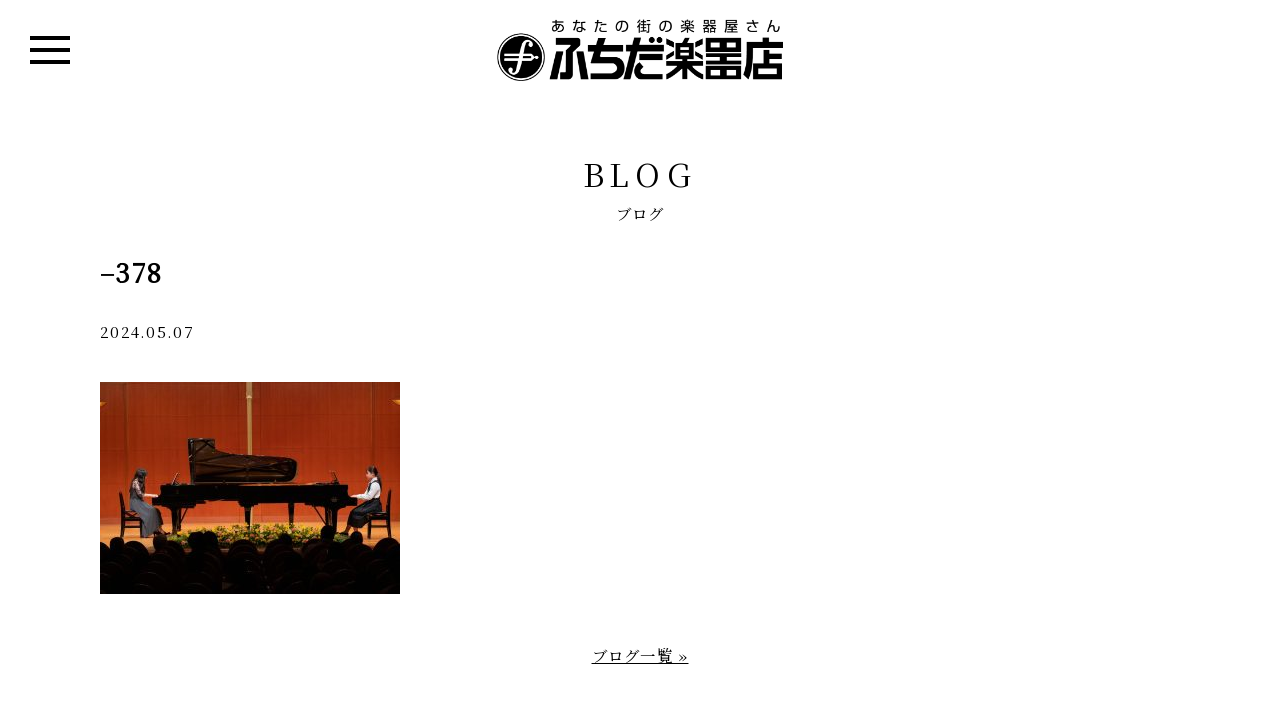

--- FILE ---
content_type: text/html; charset=UTF-8
request_url: https://www.fuchida.co.jp/378-2/
body_size: 20729
content:
<!DOCTYPE html>
<html lang="ja">
<head>
<meta charset="utf-8">
<meta name="viewport" content="width=device-width, initial-scale=1.0 ">
<meta http-equiv="X-UA-Compatible" content="IE=edge">

<!-- Google Tag Manager -->
<script>(function(w,d,s,l,i){w[l]=w[l]||[];w[l].push({'gtm.start':
new Date().getTime(),event:'gtm.js'});var f=d.getElementsByTagName(s)[0],
j=d.createElement(s),dl=l!='dataLayer'?'&l='+l:'';j.async=true;j.src=
'https://www.googletagmanager.com/gtm.js?id='+i+dl;f.parentNode.insertBefore(j,f);
})(window,document,'script','dataLayer','GTM-PC5ZRNC');</script>
<!-- End Google Tag Manager -->

<title>&#8211;378 &#8211; ふちだ楽器店</title>
<link rel='dns-prefetch' href='//ajax.googleapis.com' />
<link rel='dns-prefetch' href='//use.fontawesome.com' />
<link rel='dns-prefetch' href='//s.w.org' />
<link rel="alternate" type="application/rss+xml" title="ふちだ楽器店 &raquo; フィード" href="https://www.fuchida.co.jp/feed/" />
<link rel="alternate" type="application/rss+xml" title="ふちだ楽器店 &raquo; コメントフィード" href="https://www.fuchida.co.jp/comments/feed/" />
<link rel="alternate" type="application/rss+xml" title="ふちだ楽器店 &raquo; &#8211;378 のコメントのフィード" href="https://www.fuchida.co.jp/feed/?attachment_id=3146" />
		<script type="text/javascript">
			window._wpemojiSettings = {"baseUrl":"https:\/\/s.w.org\/images\/core\/emoji\/11\/72x72\/","ext":".png","svgUrl":"https:\/\/s.w.org\/images\/core\/emoji\/11\/svg\/","svgExt":".svg","source":{"concatemoji":"https:\/\/www.fuchida.co.jp\/wp-includes\/js\/wp-emoji-release.min.js?ver=5.0.22"}};
			!function(e,a,t){var n,r,o,i=a.createElement("canvas"),p=i.getContext&&i.getContext("2d");function s(e,t){var a=String.fromCharCode;p.clearRect(0,0,i.width,i.height),p.fillText(a.apply(this,e),0,0);e=i.toDataURL();return p.clearRect(0,0,i.width,i.height),p.fillText(a.apply(this,t),0,0),e===i.toDataURL()}function c(e){var t=a.createElement("script");t.src=e,t.defer=t.type="text/javascript",a.getElementsByTagName("head")[0].appendChild(t)}for(o=Array("flag","emoji"),t.supports={everything:!0,everythingExceptFlag:!0},r=0;r<o.length;r++)t.supports[o[r]]=function(e){if(!p||!p.fillText)return!1;switch(p.textBaseline="top",p.font="600 32px Arial",e){case"flag":return s([55356,56826,55356,56819],[55356,56826,8203,55356,56819])?!1:!s([55356,57332,56128,56423,56128,56418,56128,56421,56128,56430,56128,56423,56128,56447],[55356,57332,8203,56128,56423,8203,56128,56418,8203,56128,56421,8203,56128,56430,8203,56128,56423,8203,56128,56447]);case"emoji":return!s([55358,56760,9792,65039],[55358,56760,8203,9792,65039])}return!1}(o[r]),t.supports.everything=t.supports.everything&&t.supports[o[r]],"flag"!==o[r]&&(t.supports.everythingExceptFlag=t.supports.everythingExceptFlag&&t.supports[o[r]]);t.supports.everythingExceptFlag=t.supports.everythingExceptFlag&&!t.supports.flag,t.DOMReady=!1,t.readyCallback=function(){t.DOMReady=!0},t.supports.everything||(n=function(){t.readyCallback()},a.addEventListener?(a.addEventListener("DOMContentLoaded",n,!1),e.addEventListener("load",n,!1)):(e.attachEvent("onload",n),a.attachEvent("onreadystatechange",function(){"complete"===a.readyState&&t.readyCallback()})),(n=t.source||{}).concatemoji?c(n.concatemoji):n.wpemoji&&n.twemoji&&(c(n.twemoji),c(n.wpemoji)))}(window,document,window._wpemojiSettings);
		</script>
		<style type="text/css">
img.wp-smiley,
img.emoji {
	display: inline !important;
	border: none !important;
	box-shadow: none !important;
	height: 1em !important;
	width: 1em !important;
	margin: 0 .07em !important;
	vertical-align: -0.1em !important;
	background: none !important;
	padding: 0 !important;
}
</style>
<link rel='stylesheet' id='wp-block-library-css'  href='https://www.fuchida.co.jp/wp-includes/css/dist/block-library/style.min.css?ver=5.0.22' type='text/css' media='all' />
<link rel='stylesheet' id='wp-pagenavi-css'  href='https://www.fuchida.co.jp/wp-content/plugins/wp-pagenavi/pagenavi-css.css?ver=2.70' type='text/css' media='all' />
<link rel='stylesheet' id='ress-css'  href='https://www.fuchida.co.jp/wp-content/themes/original/css/ress.min.css?ver=1.2.2' type='text/css' media='' />
<link rel='stylesheet' id='aleo-font-css'  href='https://www.fuchida.co.jp/wp-content/themes/original/font/style.css?ver=1.0.0' type='text/css' media='' />
<link rel='stylesheet' id='fontawesome-css'  href='//use.fontawesome.com/releases/v5.6.3/css/all.css?ver=5.6.3' type='text/css' media='' />
<link rel='stylesheet' id='common-style-css'  href='https://www.fuchida.co.jp/wp-content/themes/original/style.css?ver=0.6' type='text/css' media='' />
<script type='text/javascript' src='//ajax.googleapis.com/ajax/libs/jquery/3.3.1/jquery.min.js?ver=3.3.1'></script>
<script type='text/javascript' src='https://www.fuchida.co.jp/wp-content/themes/original/js/ofi.min.js?ver=3.2.4'></script>
<script type='text/javascript' src='https://www.fuchida.co.jp/wp-content/themes/original/js/common.js?ver=0.2'></script>
<link rel='https://api.w.org/' href='https://www.fuchida.co.jp/wp-json/' />
<link rel="EditURI" type="application/rsd+xml" title="RSD" href="https://www.fuchida.co.jp/xmlrpc.php?rsd" />
<link rel="wlwmanifest" type="application/wlwmanifest+xml" href="https://www.fuchida.co.jp/wp-includes/wlwmanifest.xml" /> 
<meta name="generator" content="WordPress 5.0.22" />
<link rel='shortlink' href='https://www.fuchida.co.jp/?p=3146' />
<link rel="alternate" type="application/json+oembed" href="https://www.fuchida.co.jp/wp-json/oembed/1.0/embed?url=https%3A%2F%2Fwww.fuchida.co.jp%2F378-2%2F" />
<link rel="alternate" type="text/xml+oembed" href="https://www.fuchida.co.jp/wp-json/oembed/1.0/embed?url=https%3A%2F%2Fwww.fuchida.co.jp%2F378-2%2F&#038;format=xml" />


<!-- Global site tag (gtag.js) - Google Ads: 751551933 -->
<script async src="https://www.googletagmanager.com/gtag/js?id=AW-751551933"></script> <script> window.dataLayer = window.dataLayer || []; function gtag(){dataLayer.push(arguments);} gtag('js', new Date()); gtag('config', 'AW-751551933'); </script> 


<!-- Global site tag (gtag.js) - Google Analytics -->
<script async src="https://www.googletagmanager.com/gtag/js?id=UA-138157767-1"></script>
<script>
  window.dataLayer = window.dataLayer || [];
  function gtag(){dataLayer.push(arguments);}
  gtag('js', new Date());

  gtag('config', 'UA-138157767-1');
</script>


</head>
<body class="attachment attachment-template-default single single-attachment postid-3146 attachmentid-3146 attachment-jpeg">

<!-- Google Tag Manager (noscript) -->
<noscript><iframe src="https://www.googletagmanager.com/ns.html?id=GTM-PC5ZRNC"
height="0" width="0" style="display:none;visibility:hidden"></iframe></noscript>
<!-- End Google Tag Manager (noscript) -->


  <div class="wrapper">
    <div class="container">
      <header>
        <div class="global-nav">
          <h1 class="logo">
            <a href="/"><img src="https://www.fuchida.co.jp/wp-content/themes/original/img/logo.png" alt=""></a>
          </h1>
          <span class="menu_btn">
            <span class="menu_btn_inner">
              <span class="menu_line l1"></span>
              <span class="menu_line l2"></span>
              <span class="menu_line l3"></span>
            </span>
          </span>
                  <nav id="site-navigation" class="main-navigation" aria-label="Top Menu">
            <div class="menu-menu-1-container"><ul id="menu-menu-1" class="main-menu" style="display:none;"><li id="menu-item-15" class="menu-item menu-item-type-post_type menu-item-object-page menu-item-15"><a href="https://www.fuchida.co.jp/lesson-child/">ヤマハ音楽教室</a></li>
<li id="menu-item-16" class="menu-item menu-item-type-post_type menu-item-object-page menu-item-16"><a href="https://www.fuchida.co.jp/lesson/">ヤマハ大人の音楽レッスン</a></li>
</ul></div>          </nav><!-- #site-navigation -->
              </div>
      </header>
      

<section id="news">
	
    <p class="enTitle">BLOG</p>
    <h1 class="jpTitle">ブログ</h1>
    
    
	
	<div class="news_wrap clearfix">
	
	<h2 class="ttl_news">&#8211;378</h2>

	<div class="head_cat">2024.05.07</div>
	
	<div class="event_content entry-content">
	
	
	
	<p class="attachment"><a href='https://www.fuchida.co.jp/wp-content/uploads/2024/05/378-1.jpg'><img width="300" height="212" src="https://www.fuchida.co.jp/wp-content/uploads/2024/05/378-1-300x212.jpg" class="attachment-medium size-medium" alt="" srcset="https://www.fuchida.co.jp/wp-content/uploads/2024/05/378-1-300x212.jpg 300w, https://www.fuchida.co.jp/wp-content/uploads/2024/05/378-1-768x543.jpg 768w, https://www.fuchida.co.jp/wp-content/uploads/2024/05/378-1-1024x724.jpg 1024w" sizes="(max-width: 300px) 100vw, 300px" /></a></p>



	</div>
	
	
   	<div class="gotolist_foot"><a href="https://www.fuchida.co.jp/blog/">ブログ一覧 &#187;</a></div>

</div>

</section>

</div>
<!-- wrapper -->







  <!--
<section class="classroom">
  <p class="enTitle">CLASSROOM</p>
  <h1 class="jpTitle">教室一覧</h1>
  <div class="classroom_item">
    <h2>広島県</h2>
    <ul>
      <li class="classroom_title">広島市</li>
      <li>
        <ul>
          <li><a href="">仁保センター</a></li>
          <li><a href="">八幡センター</a></li>
          <li><a href="">楽々園センター</a></li>
          <li><a href="">井口センター</a></li>
          <li><a href="">谷ノ百合幼稚園</a></li>
        </ul>
      </li>
    </ul>
    <ul>
      <li class="classroom_title">廿日市市</li>
      <li>
        <ul>
          <li><a href="">ゆめタウン廿日市センター</a></li>
          <li><a href="">阿品台センター</a></li>
        </ul>
      </li>
    </ul>
    <ul>
      <li class="classroom_title">大竹市</li>
      <li>
        <ul>
          <li><a href="">大竹晴海センター</a></li>
          <li><a href="">大竹小学校前センター</a></li>
        </ul>
      </li>
    </ul>
  </div>
  <div class="classroom_item">
    <h2>山口県</h2>
    <ul>
      <li class="classroom_title">岩国市</li>
      <li>
        <ul>
          <li><a href="">ふちだ音楽センター</a></li>
          <li><a href="">ふちだ南音楽センター</a></li>
          <li><a href="">ふちだ駒場センター</a></li>
          <li><a href="">岩国東幼稚園</a></li>
          <li><a href="">由宇音楽センター</a></li>
        </ul>
      </li>
    </ul>
    <ul>
      <li class="classroom_title">柳井市</li>
      <li>
        <ul>
          <li><a href="">柳井音楽センター</a></li>
          <li><a href="">ゆめタウン音楽教室</a></li>
        </ul>
      </li>
    </ul>
    <ul>
      <li class="classroom_title">大島郡</li>
      <li>
        <ul>
          <li><a href="">源空寺保育園</a></li>
          <li><a href="">安下庄教室</a></li>
        </ul>
      </li>
    </ul>
    <ul>
      <li class="classroom_title">熊毛郡</li>
      <li>
        <ul>
          <li><a href="">たぶせ音楽ランド</a></li>
        </ul>
      </li>
    </ul>
    <ul>
      <li class="classroom_title">光市</li>
      <li>
        <ul>
          <li><a href="">ふちだBest音楽センター</a></li>
          <li><a href="">室積センター</a></li>
          <li><a href="">東光保育園</a></li>
        </ul>
      </li>
    </ul>
    <ul>
      <li class="classroom_title">周南市</li>
      <li>
        <ul>
          <li><a href="">大河内幼稚園</a></li>
        </ul>
      </li>
    </ul>
  </div>
</section>

-->





<script>
$(function(){
	$(".accordion li a").click(function(){

		if($(window).width() <= 768){
		    $(this).next().slideToggle();
		    $(this).toggleClass("open");
	    }

	});
	$(".close").click(function(){

		if($(window).width() <= 768){
			$(this).next().slideUp();
		}

	});
});
</script>


<section class="classroom">
  <p class="enTitle">CLASSROOM</p>
  <h1 class="jpTitle">教室一覧</h1>
  <div class="classroom_item2">

    <ul class="accordion">
      <li>
		<a class="toggle menu"><h2>広島県</h2></a>
		<div>
	    <ul class="classroom_item_child">
		    <li class="classroom_title">
		    <h3>広島市</h3>
		    </li>
		    <li class="classroom_title_child">
		    <ul>
		        <li><a href="https://www.yamaha-ongaku.com/music-school/room/room_detail.php?shopcode=84000300&venuecode=225" target="_blank">仁保センター</a></li>
		        <li><a href="https://www.yamaha-ongaku.com/music-school/room/room_detail.php?shopcode=84000300&venuecode=217" target="_blank">八幡センター</a></li>
		        <!-- <li><a href="https://www.yamaha-ongaku.com/music-school/room/room_detail.php?shopcode=84000300&venuecode=203" target="_blank">楽々園センター</a></li> -->
		        <li><a href="https://www.yamaha-ongaku.com/music-school/room/room_detail.php?shopcode=84000300&venuecode=218" target="_blank">井口センター</a></li>
		        <li><a href="https://www.yamaha-ongaku.com/music-school/room/room_detail.php?shopcode=84000300&venuecode=228" target="_blank">谷ノ百合幼稚園</a></li>
		        <li><a href="https://www.yamaha-ongaku.com/music-school/room/room_detail.php?shopcode=84000300&venuecode=252" target="_blank">青葉幼稚園</a></li>
		        <!-- <li>せいふう認定こども園</li> -->
		        <li>ひまわりやすにし保育園</li>
		        <!-- <li>めぐみ保育園</li> -->
		    </ul>
		    </li>
		</ul>
	    <ul class="classroom_item_child">
		    <li class="classroom_title">
		    <h3>廿日市市</h3>
		    </li>
		    <li class="classroom_title_child">
		    <ul>
	          <li><a href="https://www.yamaha-ongaku.com/music-school/room/room_detail.php?shopcode=84000300&venuecode=241" target="_blank">ゆめタウン廿日市センター</a></li>
			  <li><a href="https://www.yamaha-ongaku.com/music-school/room/room_detail.php?shopcode=84000300&venuecode=251" target="_blank">ゆめタウン廿日市plus</a></li>
	          <li><a href="https://www.yamaha-ongaku.com/music-school/room/room_detail.php?shopcode=84000300&venuecode=210" target="_blank">阿品台センター</a></li>
	          <li>ふじ幼稚園</li>
		    </ul>
		    </li>
	    </ul>
	    <ul class="classroom_item_child">
		    <li class="classroom_title">
		    <h3>大竹市</h3>
		    </li>
		    <li class="classroom_title_child">
		    <ul>
	          <li><a href="https://www.yamaha-ongaku.com/music-school/room/room_detail.php?shopcode=84000300&venuecode=052" target="_blank">大竹晴海センター</a></li>
	          <!-- <li><a href="https://www.yamaha-ongaku.com/music-school/room/room_detail.php?shopcode=84000300&venuecode=051" target="_blank">大竹小学校前センター</a></li> -->
		    </ul>
		    </li>
	    </ul>
	    <!--
	    <ul class="classroom_item_child">
		    <li class="classroom_title">
		    <h3>安芸郡</h3>
		    </li>
		    <li class="classroom_title_child">
		    <ul>
	          <li><a href="https://www.yamaha-ongaku.com/music-school/room/room_detail.php?shopcode=84000300&venuecode=235" target="_blank">聖徳幼稚園</a></li>
		    </ul>
		    </li>
	    </ul>
	    -->
	    </div>
	  </li>

      <li>
		<a class="toggle menu"><h2>山口県</h2></a>
		<div>
	    <ul class="classroom_item_child">
		    <li class="classroom_title">
		    <h3>岩国市</h3>
		    </li>
		    <li class="classroom_title_child">
		    <ul>
	          <li><a href="https://www.yamaha-ongaku.com/music-school/room/room_detail.php?shopcode=84000300&venuecode=054" target="_blank">ふちだ音楽センター</a></li>
	          <li><a href="https://www.yamaha-ongaku.com/music-school/room/room_detail.php?shopcode=84000300&venuecode=053" target="_blank">ふちだ南音楽センター</a></li>
	          <li><a href="https://school.jp.yamaha.com/music_lesson/room/detail.php?shopcode=84000300&venuecode=044" target="_blank">渕田駒場スタジオ</a></li>
	          <!-- <li><a href="https://www.yamaha-ongaku.com/music-school/room/room_detail.php?shopcode=84000300&venuecode=008" target="_blank">岩国東幼稚園</a></li> -->
	          <!-- <li><a href="https://www.yamaha-ongaku.com/music-school/room/room_detail.php?shopcode=84000300&venuecode=031" target="_blank">由宇音楽センター</a></li> -->
	          <!-- <li><a href="https://www.yamaha-ongaku.com/music-school/room/room_detail.php?shopcode=84000300&venuecode=134" target="_blank">玖珂音楽センター</a></li> -->
	          <li><a href="https://www.yamaha-ongaku.com/music-school/room/room_detail.php?shopcode=84000300&venuecode=028" target="_blank">むろのき幼稚園</a></li>
	          <!-- <li>めぐみ幼稚園</li> -->
	          <!-- <li>美和音楽教室</li> -->
		    </ul>
		    </li>
		</ul>
	    <ul class="classroom_item_child">
		    <li class="classroom_title">
		    <h3>柳井市</h3>
		    </li>
		    <li class="classroom_title_child">
		    <ul>
	          <li><a href="https://www.yamaha-ongaku.com/music-school/room/room_detail.php?shopcode=84000300&venuecode=105" target="_blank">柳井音楽センター</a></li>
	          <li><a href="https://www.yamaha-ongaku.com/music-school/room/room_detail.php?shopcode=84000300&venuecode=113" target="_blank">ゆめタウン音楽教室</a></li>
	          <!-- <li>余田保育園</li> -->
		    </ul>
		    </li>
	    </ul>
	    <ul class="classroom_item_child">
		    <li class="classroom_title">
		    <h3>大島郡</h3>
		    </li>
		    <li class="classroom_title_child">
		    <ul>
	          <li><a href="https://www.yamaha-ongaku.com/music-school/room/room_detail.php?shopcode=84000300&venuecode=606" target="_blank">源空寺保育園</a></li>
	          <li>安下庄教室</li>
		    </ul>
		    </li>
	    </ul>
	    <!--
	    <ul class="classroom_item_child">
		    <li class="classroom_title">
		    <h3>熊毛郡</h3>
		    </li>
		    <li class="classroom_title_child">
		    <ul>
	          <li><a href="https://www.yamaha-ongaku.com/music-school/room/room_detail.php?shopcode=84000300&venuecode=607" target="_blank">たぶせ音楽ランド</a></li>
		    </ul>
		    </li>
	    </ul>
	    -->
	    <ul class="classroom_item_child">
		    <li class="classroom_title">
		    <h3>光市</h3>
		    </li>
		    <li class="classroom_title_child">
		    <ul>
	          <li><a href="https://www.yamaha-ongaku.com/music-school/room/room_detail.php?shopcode=84000300&venuecode=403" target="_blank">ふちだBest音楽センター</a></li>
	          <li><a href="https://www.yamaha-ongaku.com/music-school/room/room_detail.php?shopcode=84000300&venuecode=401" target="_blank">室積センター</a></li>
		    </ul>
		    </li>
	    </ul>
	    <!--
	    <ul class="classroom_item_child">
		    <li class="classroom_title">
		    <h3>周南市</h3>
		    </li>
		    <li class="classroom_title_child">
		    <ul>
	          <li><a href="https://www.yamaha-ongaku.com/music-school/room/room_detail.php?shopcode=84000300&venuecode=409" target="_blank">大河内幼稚園</a></li>
		    </ul>
		    </li>
	    </ul>
	    -->
	    </div>
	  </li>

    </ul>

    </div>

</section>


</div><!-- /.container -->

</div><!-- /.wrapper -->


<footer>

    <section class="follow">
      <h1 class="enTitle">FOLLOW</h1>
      <ul>
        <li><a href="https://www.facebook.com/fcd.musicschool/" target="_blank"><i class="fab fa-facebook-f"></i></a></li>
        <li><a href="https://twitter.com/fuchida_music" target="_blank"><i class="fab fa-twitter"></i></a></li>
        <li><a href="https://www.youtube.com/channel/UCaz5vGJ0B5RnfnBHQD8FvjQ" target="_blank"><i class="fab fa-youtube"></i></a></li>
      </ul>
    </section>


  <section class="contact">
    <h1 class="enTitle">CONTACT US</h1>
    <ul class="footer_contact">
      <li><a href="mailto:fcd-info@fuchida.co.jp" target="_blank"><i class="fas fa-envelope"></i>お問い合わせ</a></li>
      <li><a href="tel:0827222244" target="_blank"><i class="fas fa-phone"></i>0827-22-2244</a></li>
      <li><a href="tel:0827216472" target="_blank"><i class="fas fa-fax"></i>0827-21-6472</a></li>
    </ul>
    <nav>
      <div class="footer_nav">
      	<ul>
        <li class="footer_nav_s"><a href="/privacy/">PRIVACY POLICY</a></li>
        <li><a href="/company/">COMPANY</a></li>
        <li class="footer_nav_s"><a href="/about/">ABOUT THIS SITE</a></li>
        </ul>
      </div>
    </nav>
  </section>

  <div class="copyright">
    <p>&copy; FUCHIDA GAKKITEN Co., Ltd. All Rights Reserved.</p>
  </div>

  <div class="pagetop" style="display:none;">
    <a href=""><i class="fas fa-angle-up"></i></a>
  </div>
</footer>


<script type='text/javascript' src='https://www.fuchida.co.jp/wp-includes/js/wp-embed.min.js?ver=5.0.22'></script>
</body>
</html>


--- FILE ---
content_type: text/css
request_url: https://www.fuchida.co.jp/wp-content/themes/original/font/style.css?ver=1.0.0
body_size: 917
content:
/* #### Generated By: http://www.cufonfonts.com #### */

@font-face {
font-family: 'Aleo Regular';
font-style: normal;
font-weight: normal;
src: local('Aleo Regular'), url('Aleo-Regular.woff') format('woff');
}


@font-face {
font-family: 'Aleo Italic';
font-style: normal;
font-weight: normal;
src: local('Aleo Italic'), url('Aleo-Italic.woff') format('woff');
}


@font-face {
font-family: 'Aleo Light';
font-style: normal;
font-weight: normal;
src: local('Aleo Light'), url('Aleo-Light.woff') format('woff');
}


@font-face {
font-family: 'Aleo Light Italic';
font-style: normal;
font-weight: normal;
src: local('Aleo Light Italic'), url('Aleo-LightItalic.woff') format('woff');
}


@font-face {
font-family: 'Aleo Bold';
font-style: normal;
font-weight: normal;
src: local('Aleo Bold'), url('Aleo-Bold.woff') format('woff');
}


@font-face {
font-family: 'Aleo Bold Italic';
font-style: normal;
font-weight: normal;
src: local('Aleo Bold Italic'), url('Aleo-BoldItalic.woff') format('woff');
}